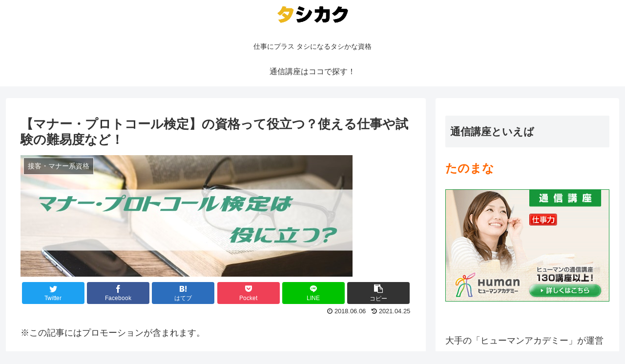

--- FILE ---
content_type: text/html; charset=utf-8
request_url: https://www.google.com/recaptcha/api2/aframe
body_size: 267
content:
<!DOCTYPE HTML><html><head><meta http-equiv="content-type" content="text/html; charset=UTF-8"></head><body><script nonce="wCz7mE4CE1XnVdNdjco5Lw">/** Anti-fraud and anti-abuse applications only. See google.com/recaptcha */ try{var clients={'sodar':'https://pagead2.googlesyndication.com/pagead/sodar?'};window.addEventListener("message",function(a){try{if(a.source===window.parent){var b=JSON.parse(a.data);var c=clients[b['id']];if(c){var d=document.createElement('img');d.src=c+b['params']+'&rc='+(localStorage.getItem("rc::a")?sessionStorage.getItem("rc::b"):"");window.document.body.appendChild(d);sessionStorage.setItem("rc::e",parseInt(sessionStorage.getItem("rc::e")||0)+1);localStorage.setItem("rc::h",'1769046098822');}}}catch(b){}});window.parent.postMessage("_grecaptcha_ready", "*");}catch(b){}</script></body></html>